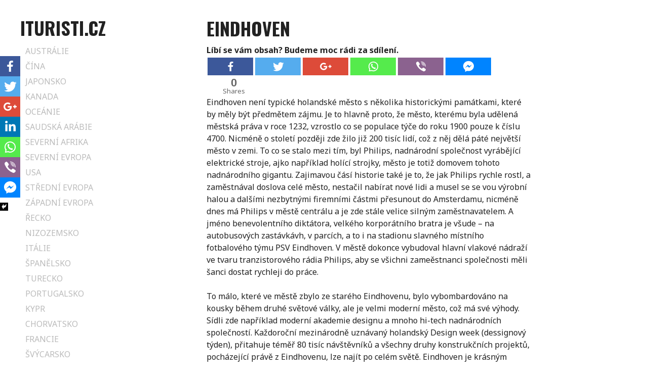

--- FILE ---
content_type: text/html; charset=UTF-8
request_url: http://www.ituristi.cz/eindhoven/
body_size: 8407
content:
<!DOCTYPE html>
<html lang="cs-CZ" prefix="og: http://ogp.me/ns#">
<head>
<meta charset="UTF-8">
<meta name="viewport" content="width=device-width, initial-scale=1">
<title>Eindhoven - ituristi.cz</title>
<link rel="profile" href="http://gmpg.org/xfn/11">
<link rel="pingback" href="http://www.ituristi.cz/xmlrpc.php">

<script type="text/javascript">function heateorSssLoadEvent(e) {var t=window.onload;if (typeof window.onload!="function") {window.onload=e}else{window.onload=function() {t();e()}}};	var heateorSssSharingAjaxUrl = 'http://www.ituristi.cz/wp-admin/admin-ajax.php', heateorSssCloseIconPath = 'http://www.ituristi.cz/wp-content/plugins/sassy-social-share/public/../images/close.png', heateorSssPluginIconPath = 'http://www.ituristi.cz/wp-content/plugins/sassy-social-share/public/../images/logo.png', heateorSssHorizontalSharingCountEnable = 1, heateorSssVerticalSharingCountEnable = 0, heateorSssSharingOffset = -10; var heateorSssMobileStickySharingEnabled = 1;var heateorSssCopyLinkMessage = "Link copied.";var heateorSssUrlCountFetched = [], heateorSssSharesText = 'Shares', heateorSssShareText = 'Share';function heateorSssPopup(e) {window.open(e,"popUpWindow","height=400,width=600,left=400,top=100,resizable,scrollbars,toolbar=0,personalbar=0,menubar=no,location=no,directories=no,status")}</script>			<style type="text/css">
					.heateor_sss_horizontal_sharing .heateorSssSharing{
							color: #fff;
						border-width: 0px;
			border-style: solid;
			border-color: transparent;
		}
				.heateor_sss_horizontal_sharing .heateorSssTCBackground{
			color:#666;
		}
				.heateor_sss_horizontal_sharing .heateorSssSharing:hover{
						border-color: transparent;
		}
		.heateor_sss_vertical_sharing .heateorSssSharing{
							color: #fff;
						border-width: 0px;
			border-style: solid;
			border-color: transparent;
		}
				.heateor_sss_vertical_sharing .heateorSssTCBackground{
			color:#666;
		}
				.heateor_sss_vertical_sharing .heateorSssSharing:hover{
						border-color: transparent;
		}
						div.heateor_sss_horizontal_sharing .heateor_sss_square_count{float:right;margin:0 8px;line-height:35px;}
				@media screen and (max-width:783px) {.heateor_sss_vertical_sharing{display:none!important}}div.heateor_sss_mobile_footer{display:none;}@media screen and (max-width:783px) {div.heateor_sss_bottom_sharing{width:100%!important;left:0!important;}div.heateor_sss_bottom_sharing li{width:14.285714285714% !important;}div.heateor_sss_bottom_sharing .heateorSssSharing{width: 100% !important;}div.heateor_sss_bottom_sharing div.heateorSssTotalShareCount{font-size:1em!important;line-height:28px!important}div.heateor_sss_bottom_sharing div.heateorSssTotalShareText{font-size:.7em!important;line-height:0px!important}div.heateor_sss_mobile_footer{display:block;height:40px;}.heateor_sss_bottom_sharing{padding:0!important;display:block!important;width: auto!important;bottom:-2px!important;top: auto!important;}.heateor_sss_bottom_sharing .heateor_sss_square_count{line-height: inherit;}.heateor_sss_bottom_sharing .heateorSssSharingArrow{display:none;}.heateor_sss_bottom_sharing .heateorSssTCBackground{margin-right: 1.1em !important}}			</style>
			
<!-- This site is optimized with the Yoast SEO plugin v9.5 - https://yoast.com/wordpress/plugins/seo/ -->
<link rel="canonical" href="http://www.ituristi.cz/eindhoven/" />
<meta property="og:locale" content="cs_CZ" />
<meta property="og:type" content="article" />
<meta property="og:title" content="Eindhoven - ituristi.cz" />
<meta property="og:description" content="Líbí se vám obsah? Budeme moc rádi za sdílení.&nbsp;&nbsp;&nbsp;&nbsp;&nbsp;&nbsp;&nbsp;Eindhoven není typické holandské město s několika historickými památkami, které by měly být předmětem zájmu. Je to hlavně proto, že město, kterému&hellip;" />
<meta property="og:url" content="http://www.ituristi.cz/eindhoven/" />
<meta property="og:site_name" content="ituristi.cz" />
<meta name="twitter:card" content="summary_large_image" />
<meta name="twitter:description" content="Líbí se vám obsah? Budeme moc rádi za sdílení.&nbsp;&nbsp;&nbsp;&nbsp;&nbsp;&nbsp;&nbsp;Eindhoven není typické holandské město s několika historickými památkami, které by měly být předmětem zájmu. Je to hlavně proto, že město, kterému&hellip;" />
<meta name="twitter:title" content="Eindhoven - ituristi.cz" />
<!-- / Yoast SEO plugin. -->

<link rel='dns-prefetch' href='//platform-api.sharethis.com' />
<link rel='dns-prefetch' href='//fonts.googleapis.com' />
<link rel='dns-prefetch' href='//s.w.org' />
<link rel="alternate" type="application/rss+xml" title="ituristi.cz &raquo; RSS zdroj" href="http://www.ituristi.cz/feed/" />
<link rel="alternate" type="application/rss+xml" title="ituristi.cz &raquo; RSS komentářů" href="http://www.ituristi.cz/comments/feed/" />
<link rel="alternate" type="application/rss+xml" title="ituristi.cz &raquo; RSS komentářů pro Eindhoven" href="http://www.ituristi.cz/eindhoven/feed/" />
		<script type="text/javascript">
			window._wpemojiSettings = {"baseUrl":"https:\/\/s.w.org\/images\/core\/emoji\/11\/72x72\/","ext":".png","svgUrl":"https:\/\/s.w.org\/images\/core\/emoji\/11\/svg\/","svgExt":".svg","source":{"concatemoji":"http:\/\/www.ituristi.cz\/wp-includes\/js\/wp-emoji-release.min.js?ver=5.0.22"}};
			!function(e,a,t){var n,r,o,i=a.createElement("canvas"),p=i.getContext&&i.getContext("2d");function s(e,t){var a=String.fromCharCode;p.clearRect(0,0,i.width,i.height),p.fillText(a.apply(this,e),0,0);e=i.toDataURL();return p.clearRect(0,0,i.width,i.height),p.fillText(a.apply(this,t),0,0),e===i.toDataURL()}function c(e){var t=a.createElement("script");t.src=e,t.defer=t.type="text/javascript",a.getElementsByTagName("head")[0].appendChild(t)}for(o=Array("flag","emoji"),t.supports={everything:!0,everythingExceptFlag:!0},r=0;r<o.length;r++)t.supports[o[r]]=function(e){if(!p||!p.fillText)return!1;switch(p.textBaseline="top",p.font="600 32px Arial",e){case"flag":return s([55356,56826,55356,56819],[55356,56826,8203,55356,56819])?!1:!s([55356,57332,56128,56423,56128,56418,56128,56421,56128,56430,56128,56423,56128,56447],[55356,57332,8203,56128,56423,8203,56128,56418,8203,56128,56421,8203,56128,56430,8203,56128,56423,8203,56128,56447]);case"emoji":return!s([55358,56760,9792,65039],[55358,56760,8203,9792,65039])}return!1}(o[r]),t.supports.everything=t.supports.everything&&t.supports[o[r]],"flag"!==o[r]&&(t.supports.everythingExceptFlag=t.supports.everythingExceptFlag&&t.supports[o[r]]);t.supports.everythingExceptFlag=t.supports.everythingExceptFlag&&!t.supports.flag,t.DOMReady=!1,t.readyCallback=function(){t.DOMReady=!0},t.supports.everything||(n=function(){t.readyCallback()},a.addEventListener?(a.addEventListener("DOMContentLoaded",n,!1),e.addEventListener("load",n,!1)):(e.attachEvent("onload",n),a.attachEvent("onreadystatechange",function(){"complete"===a.readyState&&t.readyCallback()})),(n=t.source||{}).concatemoji?c(n.concatemoji):n.wpemoji&&n.twemoji&&(c(n.twemoji),c(n.wpemoji)))}(window,document,window._wpemojiSettings);
		</script>
		<style type="text/css">
img.wp-smiley,
img.emoji {
	display: inline !important;
	border: none !important;
	box-shadow: none !important;
	height: 1em !important;
	width: 1em !important;
	margin: 0 .07em !important;
	vertical-align: -0.1em !important;
	background: none !important;
	padding: 0 !important;
}
</style>
<link rel='stylesheet' id='wp-block-library-css'  href='http://www.ituristi.cz/wp-includes/css/dist/block-library/style.min.css?ver=5.0.22' type='text/css' media='all' />
<link rel='stylesheet' id='frontierpost-css'  href='http://www.ituristi.cz/wp-content/plugins/frontier-post/frontier-post.css?ver=3.8.0' type='text/css' media='all' />
<link rel='stylesheet' id='ginger-style-css'  href='http://www.ituristi.cz/wp-content/plugins/ginger/front/css/cookies-enabler.css?ver=5.0.22' type='text/css' media='all' />
<link rel='stylesheet' id='yasrcss-css'  href='http://www.ituristi.cz/wp-content/plugins/yet-another-stars-rating/css/yasr.css' type='text/css' media='all' />
<style id='yasrcss-inline-css' type='text/css'>

		.star-rating {
            background-image: url("http://www.ituristi.cz/wp-content/plugins/yet-another-stars-rating/img/star_2.svg");
        }
        .star-rating .star-value {
            background: url("http://www.ituristi.cz/wp-content/plugins/yet-another-stars-rating/img/star_3.svg") ;
        }
	
</style>
<link rel='stylesheet' id='dashicons-css'  href='http://www.ituristi.cz/wp-includes/css/dashicons.min.css?ver=5.0.22' type='text/css' media='all' />
<link rel='stylesheet' id='yasrcsslightscheme-css'  href='http://www.ituristi.cz/wp-content/plugins/yet-another-stars-rating/css/yasr-table-light.css' type='text/css' media='all' />
<link rel='stylesheet' id='water-lily-style-css'  href='http://www.ituristi.cz/wp-content/themes/water-lily/style.css?ver=5.0.22' type='text/css' media='all' />
<link rel='stylesheet' id='water-lily-oswald-css'  href='http://fonts.googleapis.com/css?family=Oswald%3A400%2C700&#038;ver=5.0.22' type='text/css' media='all' />
<link rel='stylesheet' id='water-lily-noto-sans-css'  href='http://fonts.googleapis.com/css?family=Noto+Sans%3A400%2C700%2C400italic%2C700italic&#038;ver=5.0.22' type='text/css' media='all' />
<link rel='stylesheet' id='heateor_sss_frontend_css-css'  href='http://www.ituristi.cz/wp-content/plugins/sassy-social-share/public/css/sassy-social-share-public.css?ver=3.2.12' type='text/css' media='all' />
<link rel='stylesheet' id='heateor_sss_sharing_default_svg-css'  href='http://www.ituristi.cz/wp-content/plugins/sassy-social-share/admin/css/sassy-social-share-svg.css?ver=3.2.12' type='text/css' media='all' />
<script type='text/javascript' src='http://www.ituristi.cz/wp-content/plugins/ginger/addon/analytics/gingeranalytics.min.js?ver=5.0.22'></script>
<script type='text/javascript' src='http://www.ituristi.cz/wp-content/plugins/ginger/front/js/cookies-enabler.min.js?ver=5.0.22'></script>
<script type='text/javascript' src='http://www.ituristi.cz/wp-includes/js/jquery/jquery.js?ver=1.12.4'></script>
<script type='text/javascript' src='http://www.ituristi.cz/wp-includes/js/jquery/jquery-migrate.min.js?ver=1.4.1'></script>
<script type='text/javascript' src='//platform-api.sharethis.com/js/sharethis.js#product=ga'></script>
<link rel='https://api.w.org/' href='http://www.ituristi.cz/wp-json/' />
<link rel="EditURI" type="application/rsd+xml" title="RSD" href="http://www.ituristi.cz/xmlrpc.php?rsd" />
<link rel="wlwmanifest" type="application/wlwmanifest+xml" href="http://www.ituristi.cz/wp-includes/wlwmanifest.xml" /> 
<meta name="generator" content="WordPress 5.0.22" />
<link rel='shortlink' href='http://www.ituristi.cz/?p=287' />
<link rel="alternate" type="application/json+oembed" href="http://www.ituristi.cz/wp-json/oembed/1.0/embed?url=http%3A%2F%2Fwww.ituristi.cz%2Feindhoven%2F" />
<link rel="alternate" type="text/xml+oembed" href="http://www.ituristi.cz/wp-json/oembed/1.0/embed?url=http%3A%2F%2Fwww.ituristi.cz%2Feindhoven%2F&#038;format=xml" />
            <script type="text/javascript">
        var ginger_logger = "Y";
        var ginger_logger_url = "http://www.ituristi.cz";
        var current_url = "http://www.ituristi.cz/eindhoven/";

        function gingerAjaxLogTime(status) {
            var xmlHttp = new XMLHttpRequest();
            var parameters = "ginger_action=time";
            var url= ginger_logger_url + "?" + parameters;
            xmlHttp.open("GET", url, true);

            //Black magic paragraph
            xmlHttp.setRequestHeader("Content-type", "application/x-www-form-urlencoded");

            xmlHttp.onreadystatechange = function() {
                if(xmlHttp.readyState == 4 && xmlHttp.status == 200) {
                    var time = xmlHttp.responseText;
                    gingerAjaxLogger(time, status);
                }
            }

            xmlHttp.send(parameters);
        }

        function gingerAjaxLogger(ginger_logtime, status) {
            console.log(ginger_logtime);
            var xmlHttp = new XMLHttpRequest();
            var parameters = "ginger_action=log&time=" + ginger_logtime + "&url=" + current_url + "&status=" + status;
            var url= ginger_logger_url + "?" + parameters;
            //console.log(url);
            xmlHttp.open("GET", url, true);

            //Black magic paragraph
            xmlHttp.setRequestHeader("Content-type", "application/x-www-form-urlencoded");

            xmlHttp.send(parameters);
        }

    </script>
    		<meta charset="utf-8">
		<meta name="abstract" content="Cestování, počasí, dovolená, fotky, videa z míst po celém světě pro všechny kdo chtějí procestovat svět, ale osud jim umožňuje cestování pouze po internetu.">
		<meta name="author" content="hreny">
		<meta name="classification" content="Nezařazené">
		<meta name="copyright" content="Copyright ituristi.cz - All rights Reserved.">
		<meta name="designer" content="Christine Rondeau">
		<meta name="distribution" content="Global">
		<meta name="language" content="cs-CZ">
		<meta name="publisher" content="ituristi.cz">
		<meta name="rating" content="General">
		<meta name="resource-type" content="Document">
		<meta name="revisit-after" content="3">
		<meta name="subject" content="Nezařazené">
		<meta name="template" content="Water Lily">
		<meta name="robots" content="index,follow">
		<meta name='ir-site-verification-token' content='-455202777' />
</head>

<body class="page-template-default page page-id-287">
<div id="page" class="hfeed site clear">
		
	<div id="site-aside">
		<header id="masthead" class="site-header" role="banner">
			<div class="site-branding">
				
									<h1 class="site-title"><a href="http://www.ituristi.cz/" title="ituristi.cz" rel="home">ituristi.cz</a></h1>
				
				<h2 class="site-description">Cestování, počasí, dovolená, fotky, videa z míst po celém světě pro všechny kdo chtějí procestovat svět, ale osud jim umožňuje cestování pouze po internetu.</h2>
			</div><!-- .site-branding -->

			<nav id="site-navigation" class="main-navigation" role="navigation">
				<h3 class="assistive-text menu-toggle"><a href="#menu-main">Menu</a></h3>
				<a class="skip-link screen-reader-text" href="#content">Skip to content</a>

				<div class="menu-prvni-menu-container"><ul id="menu-prvni-menu" class="menu"><li id="menu-item-267" class="menu-item menu-item-type-post_type menu-item-object-page menu-item-267"><a href="http://www.ituristi.cz/australie5/"><a href="/australie" alt="austrálie">Austrálie</a></a></li>
<li id="menu-item-268" class="menu-item menu-item-type-post_type menu-item-object-page menu-item-268"><a href="http://www.ituristi.cz/cina6/"><a href="/cina" alt="čína">Čína</a></a></li>
<li id="menu-item-269" class="menu-item menu-item-type-post_type menu-item-object-page menu-item-269"><a href="http://www.ituristi.cz/japonsko7/"><a href="/japonsko" alt="japonsko">Japonsko</a></a></li>
<li id="menu-item-271" class="menu-item menu-item-type-post_type menu-item-object-page menu-item-271"><a href="http://www.ituristi.cz/kanada10/"><a href="/kanada" alt="kanada">Kanada</a></a></li>
<li id="menu-item-272" class="menu-item menu-item-type-post_type menu-item-object-page menu-item-272"><a href="http://www.ituristi.cz/oceanie9/"><a href="/oceanie" alt="oceanie">Oceánie</a></a></li>
<li id="menu-item-273" class="menu-item menu-item-type-post_type menu-item-object-page menu-item-273"><a href="http://www.ituristi.cz/saudska-arabie7/"><a href="/saudska-arabie" alt="saudská arábie">Saudská arábie</a></a></li>
<li id="menu-item-274" class="menu-item menu-item-type-post_type menu-item-object-page menu-item-274"><a href="http://www.ituristi.cz/severni-afrika5/"><a href="/severni-afrika" alt="severní afrika">Severní Afrika</a></a></li>
<li id="menu-item-275" class="menu-item menu-item-type-post_type menu-item-object-page menu-item-275"><a href="http://www.ituristi.cz/severni-evropa3/"><a href="/severni-evropa" alt="severní evropa">Severní Evropa</a></a></li>
<li id="menu-item-276" class="menu-item menu-item-type-post_type menu-item-object-page menu-item-276"><a href="http://www.ituristi.cz/usa/"><a href="/spojene-staty" alt="spojene státy">USA</a></a></li>
<li id="menu-item-277" class="menu-item menu-item-type-post_type menu-item-object-page menu-item-277"><a href="http://www.ituristi.cz/stredni-evropa1/"><a href="/stredni-evropa" alt="Střední Evropa">Střední Evropa</a></a></li>
<li id="menu-item-279" class="menu-item menu-item-type-post_type menu-item-object-page menu-item-279"><a href="http://www.ituristi.cz/zapadni-evropa8/"><a href="/zapadni-evropa" alt="západní evropa">Západní Evropa</a></a></li>
<li id="menu-item-280" class="menu-item menu-item-type-custom menu-item-object-custom menu-item-280"><a href="http://www.ituristi.cz/recko">Řecko</a></li>
<li id="menu-item-290" class="menu-item menu-item-type-custom menu-item-object-custom menu-item-290"><a href="http://www.ituristi.cz/nizozemsko">Nizozemsko</a></li>
<li id="menu-item-309" class="menu-item menu-item-type-custom menu-item-object-custom menu-item-309"><a href="http://www.ituristi.cz/italie">Itálie</a></li>
<li id="menu-item-318" class="menu-item menu-item-type-custom menu-item-object-custom menu-item-318"><a href="http://www.ituristi.cz/spanelsko">Španělsko</a></li>
<li id="menu-item-322" class="menu-item menu-item-type-custom menu-item-object-custom menu-item-322"><a href="http://www.ituristi.cz/turecko">Turecko</a></li>
<li id="menu-item-323" class="menu-item menu-item-type-custom menu-item-object-custom menu-item-323"><a href="http://www.ituristi.cz/portugalsko">Portugalsko</a></li>
<li id="menu-item-331" class="menu-item menu-item-type-custom menu-item-object-custom menu-item-331"><a href="http://www.ituristi.cz/kypr">Kypr</a></li>
<li id="menu-item-332" class="menu-item menu-item-type-custom menu-item-object-custom menu-item-332"><a href="http://www.ituristi.cz/chorvatsko">Chorvatsko</a></li>
<li id="menu-item-337" class="menu-item menu-item-type-custom menu-item-object-custom menu-item-337"><a href="http://www.ituristi.cz/francie">Francie</a></li>
<li id="menu-item-338" class="menu-item menu-item-type-custom menu-item-object-custom menu-item-338"><a href="http://www.ituristi.cz/svycarsko">Švýcarsko</a></li>
<li id="menu-item-340" class="menu-item menu-item-type-custom menu-item-object-custom menu-item-340"><a href="http://www.ituristi.cz/belgie">Belgie</a></li>
<li id="menu-item-341" class="menu-item menu-item-type-custom menu-item-object-custom menu-item-341"><a href="http://www.ituristi.cz/anglie">Anglie</a></li>
<li id="menu-item-348" class="menu-item menu-item-type-custom menu-item-object-custom menu-item-348"><a href="http://www.ituristi.cz/albanie">Albánie</a></li>
<li id="menu-item-349" class="menu-item menu-item-type-custom menu-item-object-custom menu-item-349"><a href="http://www.ituristi.cz/rakousko">Rakousko</a></li>
<li id="menu-item-356" class="menu-item menu-item-type-custom menu-item-object-custom menu-item-356"><a href="http://www.ituristi.cz/bosna-a-hercegovina">Bosna a Hercegovina</a></li>
<li id="menu-item-357" class="menu-item menu-item-type-custom menu-item-object-custom menu-item-357"><a href="http://www.ituristi.cz/bulharsko">Bulharsko</a></li>
<li id="menu-item-358" class="menu-item menu-item-type-custom menu-item-object-custom menu-item-358"><a href="http://www.ituristi.cz/dansko">Dánsko</a></li>
<li id="menu-item-359" class="menu-item menu-item-type-custom menu-item-object-custom menu-item-359"><a href="http://www.ituristi.cz/estonsko">Estonsko</a></li>
<li id="menu-item-360" class="menu-item menu-item-type-custom menu-item-object-custom menu-item-360"><a href="http://www.ituristi.cz/finsko">Finsko</a></li>
<li id="menu-item-361" class="menu-item menu-item-type-custom menu-item-object-custom menu-item-361"><a href="http://www.ituristi.cz/nemecko">Německo</a></li>
</ul></div>			</nav><!-- #site-navigation -->
			
		</header><!-- #masthead -->
	</div><!-- #site-aside -->	

<div id="primary" class="content-area">

		<main id="main" class="site-main" role="main">

			
				
<article id="post-287" class="post-287 page type-page status-publish hentry">
	
	<div class="entry-content">
		
		<h1 class="page-title">Eindhoven</h1>
		
		<div class='heateorSssClear'></div><div  class='heateor_sss_sharing_container heateor_sss_horizontal_sharing' heateor-sss-data-href='http://www.ituristi.cz/eindhoven/'><div class='heateor_sss_sharing_title' style="font-weight:bold" >Líbí se vám obsah? Budeme moc rádi za sdílení.</div><ul  class="heateor_sss_sharing_ul"><li class="heateorSssSharingRound"><i style="width:90px;height:35px;border-radius:0px;" alt="Facebook" Title="Facebook" class="heateorSssSharing heateorSssFacebookBackground" onclick='heateorSssPopup("https://www.facebook.com/sharer/sharer.php?u=http%3A%2F%2Fwww.ituristi.cz%2Feindhoven%2F")'><ss style="display:block;" class="heateorSssSharingSvg heateorSssFacebookSvg"></ss></i><ss class="heateor_sss_square_count heateor_sss_facebook_count">&nbsp;</ss></li><li class="heateorSssSharingRound"><i style="width:90px;height:35px;border-radius:0px;" alt="Twitter" Title="Twitter" class="heateorSssSharing heateorSssTwitterBackground" onclick='heateorSssPopup("http://twitter.com/intent/tweet?text=Eindhoven&url=http%3A%2F%2Fwww.ituristi.cz%2Feindhoven%2F")'><ss style="display:block;" class="heateorSssSharingSvg heateorSssTwitterSvg"></ss></i><ss class="heateor_sss_square_count heateor_sss_twitter_count">&nbsp;</ss></li><li class="heateorSssSharingRound"><i style="width:90px;height:35px;border-radius:0px;" alt="Google plus" Title="Google plus" class="heateorSssSharing heateorSssGoogleplusBackground" onclick='heateorSssPopup("https://plus.google.com/share?url=http%3A%2F%2Fwww.ituristi.cz%2Feindhoven%2F")'><ss style="display:block;" class="heateorSssSharingSvg heateorSssGoogleplusSvg"></ss></i><ss class="heateor_sss_square_count heateor_sss_google_plus_count">&nbsp;</ss></li><li class="heateorSssSharingRound"><i style="width:90px;height:35px;border-radius:0px;" alt="Whatsapp" Title="Whatsapp" class="heateorSssSharing heateorSssWhatsappBackground"><a  href="https://api.whatsapp.com/send?text=Eindhoven http%3A%2F%2Fwww.ituristi.cz%2Feindhoven%2F" rel="nofollow noopener" target="_blank"><ss style="display:block" class="heateorSssSharingSvg heateorSssWhatsappSvg"></ss></a></i><ss class="heateor_sss_square_count heateor_sss_whatsapp_count">&nbsp;</ss></li><li class="heateorSssSharingRound"><i style="width:90px;height:35px;border-radius:0px;" alt="Viber" Title="Viber" class="heateorSssSharing heateorSssViberBackground"><a href="viber://forward?text=Eindhoven http%3A%2F%2Fwww.ituristi.cz%2Feindhoven%2F" rel="nofollow"><ss style="display:block" class="heateorSssSharingSvg heateorSssViberSvg"></ss></a></i><ss class="heateor_sss_square_count heateor_sss_Viber_count">&nbsp;</ss></li><li class="heateorSssSharingRound"><i style="width:90px;height:35px;border-radius:0px;" alt="Facebook Messenger" Title="Facebook Messenger" class="heateorSssSharing heateorSssFacebookMessengerBackground" onclick='heateorSssPopup("https://www.facebook.com/dialog/send?app_id=1904103319867886&display=popup&link=http%3A%2F%2Fwww.ituristi.cz%2Feindhoven%2F&redirect_uri=http%3A%2F%2Fwww.ituristi.cz%2Feindhoven%2F")'><ss style="display:block;" class="heateorSssSharingSvg heateorSssFacebookMessengerSvg"></ss></i><ss class="heateor_sss_square_count heateor_sss_Facebook_Messenger_count">&nbsp;</ss></li><li class="heateorSssSharingRound"><ss class="heateor_sss_square_count">&nbsp;</ss><i style="width:90px;height:35px;border-radius:0px;margin-left:9px !important;" title="Total Shares" class="heateorSssSharing heateorSssTCBackground"></i></li></ul><div class="heateorSssClear"></div></div><div class='heateorSssClear'></div><p>Eindhoven není typické holandské město s několika historickými památkami, které by měly být předmětem zájmu. Je to hlavně proto, že město, kterému byla udělená městská práva v roce 1232, vzrostlo co se populace týče do roku 1900 pouze k číslu 4700. Nicméně o století později zde žilo již 200 tisíc lidí, což z něj dělá páté největší město v zemi. To co se stalo mezi tím, byl Philips, nadnárodní společnost vyrábějící elektrické stroje, ajko například holící strojky, město je totiž domovem tohoto nadnárodního gigantu. Zajimavou čásí historie také je to, že jak Philips rychle rostl, a zaměstnával doslova celé město, nestačil nabírat nové lidi a musel se se vou výrobní halou a dalšími nezbytnými firemními částmi přesunout do Amsterdamu, nicméně dnes má Philips v městě centrálu a je zde stále velice silným zaměstnavatelem. A jméno benevolentního diktátora, velkého korporátního bratra je všude &#8211; na autobusových zastávkávh, v parcích, a to i na stadionu slavného místního fotbalového týmu PSV Eindhoven. V městě dokonce vybudoval hlavní vlakové nádraží ve tvaru tranzistorového rádia Philips, aby se všichni zameěstnanci společnosti měli šanci dostat rychleji do práce.</p>
<p>To málo, které ve městě zbylo ze starého Eindhovenu, bylo vybombardováno na kousky během druhé světové války, ale je velmi moderní město, což má své výhody. Sídli zde například moderní akademie designu a mnoho hi-tech nadnárodních společností. Každoroční mezinárodně uznávaný holandský Design week (dessignový týden), přitahuje téměř 80 tisíc návštěvníků a všechny druhy konstrukčních projektů, pocházející právě z Eindhovenu, lze najít po celém světě. Eindhoven je krásným důkazem velikosti tak malého Nizozemska, které bylo již po staletí koloniální mocností a dnes je mocností korporátní, a to i díky svým nízkým daním a jendoduchému daňovému systému, které z něj dělají jeden z Evropských daňových rájů. Díky univerzitě je zde také silně pulzující městský život, doplněný o množství barů a klubů, ze kterých si lze slušně vybírat.</p>
<!--Yasr Visitor Votes Shortcode--><div id="yasr_visitor_votes_287" class="yasr-visitor-votes"><div id="yasr-visitor-votes-rater-0bb77499c956e" class="yasr-rater-stars-visitor-votes" data-rater-postid="287" data-rating="0" data-rater-starsize="32" data-rater-readonly="false" data-rater-nonce="48bd4ef4e4" data-issingular="true"></div><span id="yasr-visitor-votes-container-after-stars-0bb77499c956e" class='yasr-visitor-votes-after-stars-class'><span class="dashicons dashicons-chart-bar yasr-dashicons-visitor-stats " data-postid="287" id="yasr-total-average-dashicon-287"></span><span class="yasr-total-average-container" id="yasr-total-average-text_287">
                    [Celkem: 0 &nbsp; &nbsp;Průměr: 0/5]
                </span></span></div><!--End Yasr Visitor Votes Shortcode--><div class='heateor_sss_sharing_container heateor_sss_vertical_sharing heateor_sss_bottom_sharing' style='width:44px;left: -10px;top: 100px;-webkit-box-shadow:none;box-shadow:none;' heateor-sss-data-href='http://www.ituristi.cz/eindhoven/'><ul  class="heateor_sss_sharing_ul"><li class=""><i style="width:40px;height:40px;margin:0;" alt="Facebook" Title="Facebook" class="heateorSssSharing heateorSssFacebookBackground" onclick='heateorSssPopup("https://www.facebook.com/sharer/sharer.php?u=http%3A%2F%2Fwww.ituristi.cz%2Feindhoven%2F")'><ss style="display:block;" class="heateorSssSharingSvg heateorSssFacebookSvg"></ss></i></li><li class=""><i style="width:40px;height:40px;margin:0;" alt="Twitter" Title="Twitter" class="heateorSssSharing heateorSssTwitterBackground" onclick='heateorSssPopup("http://twitter.com/intent/tweet?text=Eindhoven&url=http%3A%2F%2Fwww.ituristi.cz%2Feindhoven%2F")'><ss style="display:block;" class="heateorSssSharingSvg heateorSssTwitterSvg"></ss></i></li><li class=""><i style="width:40px;height:40px;margin:0;" alt="Google plus" Title="Google plus" class="heateorSssSharing heateorSssGoogleplusBackground" onclick='heateorSssPopup("https://plus.google.com/share?url=http%3A%2F%2Fwww.ituristi.cz%2Feindhoven%2F")'><ss style="display:block;" class="heateorSssSharingSvg heateorSssGoogleplusSvg"></ss></i></li><li class=""><i style="width:40px;height:40px;margin:0;" alt="Linkedin" Title="Linkedin" class="heateorSssSharing heateorSssLinkedinBackground" onclick='heateorSssPopup("http://www.linkedin.com/shareArticle?mini=true&url=http%3A%2F%2Fwww.ituristi.cz%2Feindhoven%2F&title=Eindhoven")'><ss style="display:block;" class="heateorSssSharingSvg heateorSssLinkedinSvg"></ss></i></li><li class=""><i style="width:40px;height:40px;margin:0;" alt="Whatsapp" Title="Whatsapp" class="heateorSssSharing heateorSssWhatsappBackground"><a  href="https://api.whatsapp.com/send?text=Eindhoven http%3A%2F%2Fwww.ituristi.cz%2Feindhoven%2F" rel="nofollow noopener" target="_blank"><ss style="display:block" class="heateorSssSharingSvg heateorSssWhatsappSvg"></ss></a></i></li><li class=""><i style="width:40px;height:40px;margin:0;" alt="Viber" Title="Viber" class="heateorSssSharing heateorSssViberBackground"><a href="viber://forward?text=Eindhoven http%3A%2F%2Fwww.ituristi.cz%2Feindhoven%2F" rel="nofollow"><ss style="display:block" class="heateorSssSharingSvg heateorSssViberSvg"></ss></a></i></li><li class=""><i style="width:40px;height:40px;margin:0;" alt="Facebook Messenger" Title="Facebook Messenger" class="heateorSssSharing heateorSssFacebookMessengerBackground" onclick='heateorSssPopup("https://www.facebook.com/dialog/send?app_id=1904103319867886&display=popup&link=http%3A%2F%2Fwww.ituristi.cz%2Feindhoven%2F&redirect_uri=http%3A%2F%2Fwww.ituristi.cz%2Feindhoven%2F")'><ss style="display:block;" class="heateorSssSharingSvg heateorSssFacebookMessengerSvg"></ss></i></li></ul><div class="heateorSssClear"></div></div>				
				
	</div><!-- .entry-content -->
	
</article><!-- #post-## -->

				
<div id="comments" class="comments-area">

	
	
	
		<div id="respond" class="comment-respond">
		<h3 id="reply-title" class="comment-reply-title">Napsat komentář <small><a rel="nofollow" id="cancel-comment-reply-link" href="/eindhoven/#respond" style="display:none;">Zrušit odpověď na komentář</a></small></h3><p class="must-log-in">Pro přidávání komentářů se musíte nejdříve <a href="http://www.ituristi.cz/wp-login.php?redirect_to=http%3A%2F%2Fwww.ituristi.cz%2Feindhoven%2F">přihlásit</a>.</p>	</div><!-- #respond -->
	
</div><!-- #comments -->

			
		</main><!-- #main -->

</div><!-- #primary -->

	<div id="secondary" class="widget-area" role="complementary">
				
			</div><!-- #secondary -->

	<footer id="colophon" class="site-footer" role="contentinfo">
		<div class="site-info">
						<p><a href="http://wordpress.org/" rel="generator">Powered by WordPress</a></p>
			
			<p>Theme by <a href="http://bluelimemedia.com/" rel="designer">Bluelime Media</a></p>
		</div><!-- .site-info -->
	</footer><!-- #colophon -->
</div><!-- #page -->

<script>
    jQuery(document).ready(function () {
		jQuery.post('http://www.ituristi.cz?ga_action=googleanalytics_get_script', {action: 'googleanalytics_get_script'}, function(response) {
			var s = document.createElement("script");
			s.type = "text/javascript";
			s.innerHTML = response;
			jQuery("head").append(s);
		});
    });
</script><script type='text/javascript' src='http://www.ituristi.cz/wp-content/plugins/yet-another-stars-rating/js/rater-js.js?ver=0.6.0'></script>
<script type='text/javascript'>
/* <![CDATA[ */
var yasrCommonData = {"postid":"287","ajaxurl":"http:\/\/www.ituristi.cz\/wp-admin\/admin-ajax.php","loggedUser":"","visitorStatsEnabled":"yes","tooltipValues":["\u0161patn\u00fd","slab\u00fd","ok","dobr\u00fd","super"],"loaderHtml":"<div id=\"loader-visitor-rating\" style=\"display: inline\">\u00a0  <img src=http:\/\/www.ituristi.cz\/wp-content\/plugins\/yet-another-stars-rating\/img\/loader.gif title=\"yasr-loader\" alt=\"yasr-loader\"><\/div>"};
/* ]]> */
</script>
<script type='text/javascript' src='http://www.ituristi.cz/wp-content/plugins/yet-another-stars-rating/js/yasr-front.js?ver=1.0.0'></script>
<script type='text/javascript' src='http://www.ituristi.cz/wp-content/plugins/yet-another-stars-rating/js/tippy.all.min.js?ver=3.2.0'></script>
<script type='text/javascript' src='http://www.ituristi.cz/wp-content/themes/water-lily/js/navigation.js?ver=20120206'></script>
<script type='text/javascript' src='http://www.ituristi.cz/wp-content/themes/water-lily/js/skip-link-focus-fix.js?ver=20130115'></script>
<script type='text/javascript' src='http://www.ituristi.cz/wp-includes/js/comment-reply.min.js?ver=5.0.22'></script>
<script type='text/javascript' src='http://www.ituristi.cz/wp-content/plugins/sassy-social-share/public/js/sassy-social-share-public.js?ver=3.2.12'></script>
<script type='text/javascript' src='http://www.ituristi.cz/wp-includes/js/wp-embed.min.js?ver=5.0.22'></script>
    </body>
</html>

--- FILE ---
content_type: text/html; charset=UTF-8
request_url: http://www.ituristi.cz/wp-admin/admin-ajax.php?action=heateor_sss_sharing_count&urls%5B%5D=http%3A%2F%2Fwww.ituristi.cz%2Feindhoven%2F
body_size: 127
content:
{"facebook":1,"facebook_urls":[["http:\/\/www.ituristi.cz\/eindhoven\/"]],"status":1,"message":{"http:\/\/www.ituristi.cz\/eindhoven\/":{"twitter":0,"linkedin":0}}}

--- FILE ---
content_type: text/css
request_url: http://www.ituristi.cz/wp-content/plugins/frontier-post/frontier-post.css?ver=3.8.0
body_size: 1306
content:
/* ------------------
 styling for Frontier Post
   ------------------   */



#user_post_title {
	width: 75%;
	vertical-align: middle !important;
}

#frontier_post_title {
	width: 70%;
	
}

#fp_title {
	width: 95%;
}

#frontier-post-alert {
	/*color: red !important;*/
	border: 1px solid red !important;
	font-size: 1.2em !important;
	font-weight: bold !important;
	text-align: center !important;
}

#user_post_excerpt {
	width: 98%;
}

#frontier_categorymulti {
	width: 100% !important;
}

.frontier_helptext {
	color: DarkGrey !important;
}


td.frontier_post_form   {  
	border: 0 !important;
}

td.frontier_no_border  {  
	border: 0 !important;
}

td.frontier_border  {  
	border: 1px solid #ccc !important;
	vertical-align: top !important;
}


th.frontier_heading  {  
	padding: 5px !important;
	margin: 5px !important;
	border: 0 !important;
	border-bottom : 0 !important;
	/* background-color: #ccc; */
}

.frontier-list {
	background-image: none !important;
	list-style: none !important;
}


table.frontier-list {
	width: 90%;
	border: 0;
}
	

#frontier-post-list-icon-comments {
    height: 24px !important;
}

.frontier-post-list-icon {
    height: 12px !important;
    display: inline !important;
    margin-right: 3px !important;
    border-bottom: 0 !important;
}



.frontier-menu {
	text-align: center;
	border: 0;
}

table.frontier-menu {
	width: 90%;
}

th.frontier-menu {
	width: 33%;
}



.frontier-tax-box {
	border:1px solid #ccc;
	height: 200px; 
	padding: 7px !important;
	overflow-y: scroll; 
}

#frontier_list_text_before {
	font-weight: bold !important;
}

#frontier_edit_text_before {
	font-weight: bold !important;
}

th.frontier-list-posts {
	font-weight: bold !important;
}

select.frontier_post_dropdown {
	border: 1px solid #ccc !important;
	padding: 5px !important;

}


fieldset.frontier_post_fieldset  {
  margin: 5px !important;
  padding: 7px !important;
  vertical-align: top !important;
}

fieldset.frontier_post_fieldset legend {
  margin: 0;
  padding: 0;
  margin-left: 20px;
  font-weight: bold;
  vertical-align: top !important;
} 

#frontier_post_fieldset_title {
	float: left !important;
	min-width: 400px !important;
}


#frontier_post_fieldset_status {
	float: left !important;
}


fieldset.frontier_post_fieldset_tax  {
  margin: 5px !important;
  padding: 7px !important;
  float: left !important;
  height: 200px !important;
  min-width: 150px !important;
  text-align: left !important;
  overflow-y: scroll !important; 
  
  /*box-sizing: border-box*/
  
}

legend.frontier_post_legend_tax {
	
}

fieldset.frontier_post_fieldset_excerpt  {
  margin: 5px !important;
  padding: 7px;
  float: left;
  height: 200px;
  min-width: 250px !important;
  text-align: left !important;
  overflow-y: scroll; 
  
}

#user_post_excerpt {
	height: 140px !important;
	width: 200px !important;
}

td.frontier_tax  {  
	border: 0 !important;
	vertical-align: top !important;
}

td.frontier-post-tags  {  
	border: 1 !important;
	vertical-align: top !important;
}

td.frontier_frontier_featured_image  {  
	border: 0 !important;
	vertical-align: top !important;
}

.frontier-post-taxonomies {
	width: 98% !important;
}


#frontier_post_moderation_new_text {
	height: 140px !important;
	width: 98% !important;
}

/* Styling for new list layout from version 3.6.0 */

#frontier-post-list_form {
	box-sizing: unset !important;
}

fieldset.frontier-new-menu {
	margin: 3px 3px 8px 3px;
	padding:0 3px 3px;
	border:1px solid #666;
	border-radius:8px;
	box-shadow:0 0 10px #666;
	/*padding-top:10px;*/
	float: none;
	text-align: center !important;
	font-size: 1.4em;
	width: 98% !important;
	/* box-sizing: unset;*/
 }  

fieldset.frontier-new-list {
	margin: 3px;
	padding: 4px;
	border: 1px solid #666;
	border-radius:8px;
	box-shadow:0 0 10px #666;
	/*padding-top: 10px;/*
	float: none;
	text-align: left;
	width: 98% !important;
	/*box-sizing: unset;*/
 }  

#frontier-post-new-list-title {
	/*vertical-align: unset;*/
	margin-bottom: 0px;
	width: 100% !important;
}


#frontier-post-new-list-title-link {
	font-size: 1.8em !important;
	font-weight: bold !important;
	border-bottom: 0px none !important;
}

#frontier-post-new-list-thumbnail {
	width: 50px;
	/*display: unset !important;*/
}

img.frontier-post-list-thumbnail {
    margin-right: 10px;
    margin-left: 5px;
    display: unset !important;
}

legend.frontier-new-list {
	padding:2px 4px;
	background:#fff; /* For better legibility against the box-shadow */
    }

table.frontier-new-list {
	width: 100%;
	border: 0 !important;
}

td.frontier-new-list {
	border: 0 !important;
}

#frontier-post-new-list-status {
	/*color: red !important;*/
	/*border: 1px solid red !important;*/
	font-size: 1.2em !important;
	font-weight: bold !important;
	text-align: center !important;
	background-color: lightgray;
	border-radius:8px;
}


	
#frontier-post-new-list-info {
	font-size: 0.75em;
	vertical-align: bottom;
	margin-bottom: 0px;
}




#frontier-post-new-list-excerpt {
	border-bottom: 1px solid #c2c2c2 !important;
	
}	

#frontier-post-cache-updated {
	color: darkred !important;
	font-size: 0.7em !important;
	position: absolute;
	bottom: 0;
}

#frontier-post-info_text_bottom {
	color: darkgrey !important;
	font-size: 0.7em !important;
	position: absolute;
	bottom: 0;
}
/* End styling new list layout */


--- FILE ---
content_type: text/plain
request_url: https://www.google-analytics.com/j/collect?v=1&_v=j102&a=325995615&t=pageview&_s=1&dl=http%3A%2F%2Fwww.ituristi.cz%2Feindhoven%2F&ul=en-us%40posix&dt=Eindhoven%20-%20ituristi.cz&sr=1280x720&vp=1280x720&_u=IEBAAEABAAAAACAAI~&jid=1453102432&gjid=1513061951&cid=1091692859.1769259161&tid=UA-53985718-1&_gid=2109535635.1769259161&_r=1&_slc=1&z=1269254110
body_size: -285
content:
2,cG-2Q1TP78LL9